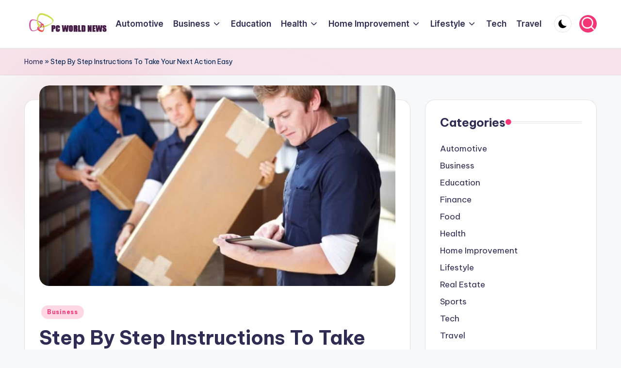

--- FILE ---
content_type: text/html; charset=UTF-8
request_url: https://pc-world-news.com/step-by-step-instructions-to-take-your-next-action-easy/
body_size: 20778
content:

<!DOCTYPE html>
<html lang="en-US" itemscope itemtype="http://schema.org/WebPage" >
<head>
	<meta charset="UTF-8">
	<link rel="profile" href="http://gmpg.org/xfn/11">
	<meta name='robots' content='index, follow, max-image-preview:large, max-snippet:-1, max-video-preview:-1' />
	<style>img:is([sizes="auto" i], [sizes^="auto," i]) { contain-intrinsic-size: 3000px 1500px }</style>
	<meta name="viewport" content="width=device-width, initial-scale=1">
	<!-- This site is optimized with the Yoast SEO plugin v24.3 - https://yoast.com/wordpress/plugins/seo/ -->
	<title>Step By Step Instructions To Take Your Next Action Easy - PC World News</title>
	<link rel="canonical" href="https://pc-world-news.com/step-by-step-instructions-to-take-your-next-action-easy/" />
	<meta property="og:locale" content="en_US" />
	<meta property="og:type" content="article" />
	<meta property="og:title" content="Step By Step Instructions To Take Your Next Action Easy - PC World News" />
	<meta property="og:description" content="Moving inside the city or outside the city includes a ton of time and exertion. The family needs to do a great deal of conceptualizing and work to move. The&hellip;" />
	<meta property="og:url" content="https://pc-world-news.com/step-by-step-instructions-to-take-your-next-action-easy/" />
	<meta property="og:site_name" content="PC World News" />
	<meta property="article:published_time" content="2022-09-27T05:36:16+00:00" />
	<meta property="article:modified_time" content="2022-09-27T05:36:19+00:00" />
	<meta property="og:image" content="https://pc-world-news.com/wp-content/uploads/2022/09/Five-useful-tips-to-consider-when-hiring-professional-removalists.jpg" />
	<meta property="og:image:width" content="800" />
	<meta property="og:image:height" content="450" />
	<meta property="og:image:type" content="image/jpeg" />
	<meta name="author" content="admin" />
	<meta name="twitter:card" content="summary_large_image" />
	<meta name="twitter:label1" content="Written by" />
	<meta name="twitter:data1" content="admin" />
	<script type="application/ld+json" class="yoast-schema-graph">{"@context":"https://schema.org","@graph":[{"@type":"Article","@id":"https://pc-world-news.com/step-by-step-instructions-to-take-your-next-action-easy/#article","isPartOf":{"@id":"https://pc-world-news.com/step-by-step-instructions-to-take-your-next-action-easy/"},"author":{"name":"admin","@id":"https://pc-world-news.com/#/schema/person/68322a737412181cd27f8d7a70df0ff5"},"headline":"Step By Step Instructions To Take Your Next Action Easy","datePublished":"2022-09-27T05:36:16+00:00","dateModified":"2022-09-27T05:36:19+00:00","mainEntityOfPage":{"@id":"https://pc-world-news.com/step-by-step-instructions-to-take-your-next-action-easy/"},"wordCount":1097,"commentCount":0,"publisher":{"@id":"https://pc-world-news.com/#/schema/person/68322a737412181cd27f8d7a70df0ff5"},"image":{"@id":"https://pc-world-news.com/step-by-step-instructions-to-take-your-next-action-easy/#primaryimage"},"thumbnailUrl":"https://pc-world-news.com/wp-content/uploads/2022/09/Five-useful-tips-to-consider-when-hiring-professional-removalists.jpg","keywords":["Movers","Removalists"],"articleSection":["Business"],"inLanguage":"en-US","potentialAction":[{"@type":"CommentAction","name":"Comment","target":["https://pc-world-news.com/step-by-step-instructions-to-take-your-next-action-easy/#respond"]}]},{"@type":"WebPage","@id":"https://pc-world-news.com/step-by-step-instructions-to-take-your-next-action-easy/","url":"https://pc-world-news.com/step-by-step-instructions-to-take-your-next-action-easy/","name":"Step By Step Instructions To Take Your Next Action Easy - PC World News","isPartOf":{"@id":"https://pc-world-news.com/#website"},"primaryImageOfPage":{"@id":"https://pc-world-news.com/step-by-step-instructions-to-take-your-next-action-easy/#primaryimage"},"image":{"@id":"https://pc-world-news.com/step-by-step-instructions-to-take-your-next-action-easy/#primaryimage"},"thumbnailUrl":"https://pc-world-news.com/wp-content/uploads/2022/09/Five-useful-tips-to-consider-when-hiring-professional-removalists.jpg","datePublished":"2022-09-27T05:36:16+00:00","dateModified":"2022-09-27T05:36:19+00:00","breadcrumb":{"@id":"https://pc-world-news.com/step-by-step-instructions-to-take-your-next-action-easy/#breadcrumb"},"inLanguage":"en-US","potentialAction":[{"@type":"ReadAction","target":["https://pc-world-news.com/step-by-step-instructions-to-take-your-next-action-easy/"]}]},{"@type":"ImageObject","inLanguage":"en-US","@id":"https://pc-world-news.com/step-by-step-instructions-to-take-your-next-action-easy/#primaryimage","url":"https://pc-world-news.com/wp-content/uploads/2022/09/Five-useful-tips-to-consider-when-hiring-professional-removalists.jpg","contentUrl":"https://pc-world-news.com/wp-content/uploads/2022/09/Five-useful-tips-to-consider-when-hiring-professional-removalists.jpg","width":800,"height":450},{"@type":"BreadcrumbList","@id":"https://pc-world-news.com/step-by-step-instructions-to-take-your-next-action-easy/#breadcrumb","itemListElement":[{"@type":"ListItem","position":1,"name":"Home","item":"https://pc-world-news.com/"},{"@type":"ListItem","position":2,"name":"Step By Step Instructions To Take Your Next Action Easy"}]},{"@type":"WebSite","@id":"https://pc-world-news.com/#website","url":"https://pc-world-news.com/","name":"PC World News","description":"","publisher":{"@id":"https://pc-world-news.com/#/schema/person/68322a737412181cd27f8d7a70df0ff5"},"potentialAction":[{"@type":"SearchAction","target":{"@type":"EntryPoint","urlTemplate":"https://pc-world-news.com/?s={search_term_string}"},"query-input":{"@type":"PropertyValueSpecification","valueRequired":true,"valueName":"search_term_string"}}],"inLanguage":"en-US"},{"@type":["Person","Organization"],"@id":"https://pc-world-news.com/#/schema/person/68322a737412181cd27f8d7a70df0ff5","name":"admin","image":{"@type":"ImageObject","inLanguage":"en-US","@id":"https://pc-world-news.com/#/schema/person/image/","url":"https://pc-world-news.com/wp-content/uploads/2022/10/logo.png","contentUrl":"https://pc-world-news.com/wp-content/uploads/2022/10/logo.png","width":237,"height":65,"caption":"admin"},"logo":{"@id":"https://pc-world-news.com/#/schema/person/image/"},"sameAs":["https://pc-world-news.com"],"url":"https://pc-world-news.com/author/admin/"}]}</script>
	<!-- / Yoast SEO plugin. -->


<link rel='dns-prefetch' href='//fonts.googleapis.com' />
<link rel="alternate" type="application/rss+xml" title="PC World News &raquo; Feed" href="https://pc-world-news.com/feed/" />
<link rel="alternate" type="application/rss+xml" title="PC World News &raquo; Comments Feed" href="https://pc-world-news.com/comments/feed/" />
<link rel="alternate" type="application/rss+xml" title="PC World News &raquo; Step By Step Instructions To Take Your Next Action Easy Comments Feed" href="https://pc-world-news.com/step-by-step-instructions-to-take-your-next-action-easy/feed/" />
<script>
window._wpemojiSettings = {"baseUrl":"https:\/\/s.w.org\/images\/core\/emoji\/15.0.3\/72x72\/","ext":".png","svgUrl":"https:\/\/s.w.org\/images\/core\/emoji\/15.0.3\/svg\/","svgExt":".svg","source":{"concatemoji":"https:\/\/pc-world-news.com\/wp-includes\/js\/wp-emoji-release.min.js?ver=6.7.4"}};
/*! This file is auto-generated */
!function(i,n){var o,s,e;function c(e){try{var t={supportTests:e,timestamp:(new Date).valueOf()};sessionStorage.setItem(o,JSON.stringify(t))}catch(e){}}function p(e,t,n){e.clearRect(0,0,e.canvas.width,e.canvas.height),e.fillText(t,0,0);var t=new Uint32Array(e.getImageData(0,0,e.canvas.width,e.canvas.height).data),r=(e.clearRect(0,0,e.canvas.width,e.canvas.height),e.fillText(n,0,0),new Uint32Array(e.getImageData(0,0,e.canvas.width,e.canvas.height).data));return t.every(function(e,t){return e===r[t]})}function u(e,t,n){switch(t){case"flag":return n(e,"\ud83c\udff3\ufe0f\u200d\u26a7\ufe0f","\ud83c\udff3\ufe0f\u200b\u26a7\ufe0f")?!1:!n(e,"\ud83c\uddfa\ud83c\uddf3","\ud83c\uddfa\u200b\ud83c\uddf3")&&!n(e,"\ud83c\udff4\udb40\udc67\udb40\udc62\udb40\udc65\udb40\udc6e\udb40\udc67\udb40\udc7f","\ud83c\udff4\u200b\udb40\udc67\u200b\udb40\udc62\u200b\udb40\udc65\u200b\udb40\udc6e\u200b\udb40\udc67\u200b\udb40\udc7f");case"emoji":return!n(e,"\ud83d\udc26\u200d\u2b1b","\ud83d\udc26\u200b\u2b1b")}return!1}function f(e,t,n){var r="undefined"!=typeof WorkerGlobalScope&&self instanceof WorkerGlobalScope?new OffscreenCanvas(300,150):i.createElement("canvas"),a=r.getContext("2d",{willReadFrequently:!0}),o=(a.textBaseline="top",a.font="600 32px Arial",{});return e.forEach(function(e){o[e]=t(a,e,n)}),o}function t(e){var t=i.createElement("script");t.src=e,t.defer=!0,i.head.appendChild(t)}"undefined"!=typeof Promise&&(o="wpEmojiSettingsSupports",s=["flag","emoji"],n.supports={everything:!0,everythingExceptFlag:!0},e=new Promise(function(e){i.addEventListener("DOMContentLoaded",e,{once:!0})}),new Promise(function(t){var n=function(){try{var e=JSON.parse(sessionStorage.getItem(o));if("object"==typeof e&&"number"==typeof e.timestamp&&(new Date).valueOf()<e.timestamp+604800&&"object"==typeof e.supportTests)return e.supportTests}catch(e){}return null}();if(!n){if("undefined"!=typeof Worker&&"undefined"!=typeof OffscreenCanvas&&"undefined"!=typeof URL&&URL.createObjectURL&&"undefined"!=typeof Blob)try{var e="postMessage("+f.toString()+"("+[JSON.stringify(s),u.toString(),p.toString()].join(",")+"));",r=new Blob([e],{type:"text/javascript"}),a=new Worker(URL.createObjectURL(r),{name:"wpTestEmojiSupports"});return void(a.onmessage=function(e){c(n=e.data),a.terminate(),t(n)})}catch(e){}c(n=f(s,u,p))}t(n)}).then(function(e){for(var t in e)n.supports[t]=e[t],n.supports.everything=n.supports.everything&&n.supports[t],"flag"!==t&&(n.supports.everythingExceptFlag=n.supports.everythingExceptFlag&&n.supports[t]);n.supports.everythingExceptFlag=n.supports.everythingExceptFlag&&!n.supports.flag,n.DOMReady=!1,n.readyCallback=function(){n.DOMReady=!0}}).then(function(){return e}).then(function(){var e;n.supports.everything||(n.readyCallback(),(e=n.source||{}).concatemoji?t(e.concatemoji):e.wpemoji&&e.twemoji&&(t(e.twemoji),t(e.wpemoji)))}))}((window,document),window._wpemojiSettings);
</script>

<style id='wp-emoji-styles-inline-css'>

	img.wp-smiley, img.emoji {
		display: inline !important;
		border: none !important;
		box-shadow: none !important;
		height: 1em !important;
		width: 1em !important;
		margin: 0 0.07em !important;
		vertical-align: -0.1em !important;
		background: none !important;
		padding: 0 !important;
	}
</style>
<link rel='stylesheet' id='wp-block-library-css' href='https://pc-world-news.com/wp-includes/css/dist/block-library/style.min.css?ver=6.7.4' media='all' />
<style id='wp-block-library-theme-inline-css'>
.wp-block-audio :where(figcaption){color:#555;font-size:13px;text-align:center}.is-dark-theme .wp-block-audio :where(figcaption){color:#ffffffa6}.wp-block-audio{margin:0 0 1em}.wp-block-code{border:1px solid #ccc;border-radius:4px;font-family:Menlo,Consolas,monaco,monospace;padding:.8em 1em}.wp-block-embed :where(figcaption){color:#555;font-size:13px;text-align:center}.is-dark-theme .wp-block-embed :where(figcaption){color:#ffffffa6}.wp-block-embed{margin:0 0 1em}.blocks-gallery-caption{color:#555;font-size:13px;text-align:center}.is-dark-theme .blocks-gallery-caption{color:#ffffffa6}:root :where(.wp-block-image figcaption){color:#555;font-size:13px;text-align:center}.is-dark-theme :root :where(.wp-block-image figcaption){color:#ffffffa6}.wp-block-image{margin:0 0 1em}.wp-block-pullquote{border-bottom:4px solid;border-top:4px solid;color:currentColor;margin-bottom:1.75em}.wp-block-pullquote cite,.wp-block-pullquote footer,.wp-block-pullquote__citation{color:currentColor;font-size:.8125em;font-style:normal;text-transform:uppercase}.wp-block-quote{border-left:.25em solid;margin:0 0 1.75em;padding-left:1em}.wp-block-quote cite,.wp-block-quote footer{color:currentColor;font-size:.8125em;font-style:normal;position:relative}.wp-block-quote:where(.has-text-align-right){border-left:none;border-right:.25em solid;padding-left:0;padding-right:1em}.wp-block-quote:where(.has-text-align-center){border:none;padding-left:0}.wp-block-quote.is-large,.wp-block-quote.is-style-large,.wp-block-quote:where(.is-style-plain){border:none}.wp-block-search .wp-block-search__label{font-weight:700}.wp-block-search__button{border:1px solid #ccc;padding:.375em .625em}:where(.wp-block-group.has-background){padding:1.25em 2.375em}.wp-block-separator.has-css-opacity{opacity:.4}.wp-block-separator{border:none;border-bottom:2px solid;margin-left:auto;margin-right:auto}.wp-block-separator.has-alpha-channel-opacity{opacity:1}.wp-block-separator:not(.is-style-wide):not(.is-style-dots){width:100px}.wp-block-separator.has-background:not(.is-style-dots){border-bottom:none;height:1px}.wp-block-separator.has-background:not(.is-style-wide):not(.is-style-dots){height:2px}.wp-block-table{margin:0 0 1em}.wp-block-table td,.wp-block-table th{word-break:normal}.wp-block-table :where(figcaption){color:#555;font-size:13px;text-align:center}.is-dark-theme .wp-block-table :where(figcaption){color:#ffffffa6}.wp-block-video :where(figcaption){color:#555;font-size:13px;text-align:center}.is-dark-theme .wp-block-video :where(figcaption){color:#ffffffa6}.wp-block-video{margin:0 0 1em}:root :where(.wp-block-template-part.has-background){margin-bottom:0;margin-top:0;padding:1.25em 2.375em}
</style>
<style id='classic-theme-styles-inline-css'>
/*! This file is auto-generated */
.wp-block-button__link{color:#fff;background-color:#32373c;border-radius:9999px;box-shadow:none;text-decoration:none;padding:calc(.667em + 2px) calc(1.333em + 2px);font-size:1.125em}.wp-block-file__button{background:#32373c;color:#fff;text-decoration:none}
</style>
<style id='global-styles-inline-css'>
:root{--wp--preset--aspect-ratio--square: 1;--wp--preset--aspect-ratio--4-3: 4/3;--wp--preset--aspect-ratio--3-4: 3/4;--wp--preset--aspect-ratio--3-2: 3/2;--wp--preset--aspect-ratio--2-3: 2/3;--wp--preset--aspect-ratio--16-9: 16/9;--wp--preset--aspect-ratio--9-16: 9/16;--wp--preset--color--black: #000000;--wp--preset--color--cyan-bluish-gray: #abb8c3;--wp--preset--color--white: #ffffff;--wp--preset--color--pale-pink: #f78da7;--wp--preset--color--vivid-red: #cf2e2e;--wp--preset--color--luminous-vivid-orange: #ff6900;--wp--preset--color--luminous-vivid-amber: #fcb900;--wp--preset--color--light-green-cyan: #7bdcb5;--wp--preset--color--vivid-green-cyan: #00d084;--wp--preset--color--pale-cyan-blue: #8ed1fc;--wp--preset--color--vivid-cyan-blue: #0693e3;--wp--preset--color--vivid-purple: #9b51e0;--wp--preset--gradient--vivid-cyan-blue-to-vivid-purple: linear-gradient(135deg,rgba(6,147,227,1) 0%,rgb(155,81,224) 100%);--wp--preset--gradient--light-green-cyan-to-vivid-green-cyan: linear-gradient(135deg,rgb(122,220,180) 0%,rgb(0,208,130) 100%);--wp--preset--gradient--luminous-vivid-amber-to-luminous-vivid-orange: linear-gradient(135deg,rgba(252,185,0,1) 0%,rgba(255,105,0,1) 100%);--wp--preset--gradient--luminous-vivid-orange-to-vivid-red: linear-gradient(135deg,rgba(255,105,0,1) 0%,rgb(207,46,46) 100%);--wp--preset--gradient--very-light-gray-to-cyan-bluish-gray: linear-gradient(135deg,rgb(238,238,238) 0%,rgb(169,184,195) 100%);--wp--preset--gradient--cool-to-warm-spectrum: linear-gradient(135deg,rgb(74,234,220) 0%,rgb(151,120,209) 20%,rgb(207,42,186) 40%,rgb(238,44,130) 60%,rgb(251,105,98) 80%,rgb(254,248,76) 100%);--wp--preset--gradient--blush-light-purple: linear-gradient(135deg,rgb(255,206,236) 0%,rgb(152,150,240) 100%);--wp--preset--gradient--blush-bordeaux: linear-gradient(135deg,rgb(254,205,165) 0%,rgb(254,45,45) 50%,rgb(107,0,62) 100%);--wp--preset--gradient--luminous-dusk: linear-gradient(135deg,rgb(255,203,112) 0%,rgb(199,81,192) 50%,rgb(65,88,208) 100%);--wp--preset--gradient--pale-ocean: linear-gradient(135deg,rgb(255,245,203) 0%,rgb(182,227,212) 50%,rgb(51,167,181) 100%);--wp--preset--gradient--electric-grass: linear-gradient(135deg,rgb(202,248,128) 0%,rgb(113,206,126) 100%);--wp--preset--gradient--midnight: linear-gradient(135deg,rgb(2,3,129) 0%,rgb(40,116,252) 100%);--wp--preset--font-size--small: 13px;--wp--preset--font-size--medium: 20px;--wp--preset--font-size--large: 36px;--wp--preset--font-size--x-large: 42px;--wp--preset--spacing--20: 0.44rem;--wp--preset--spacing--30: 0.67rem;--wp--preset--spacing--40: 1rem;--wp--preset--spacing--50: 1.5rem;--wp--preset--spacing--60: 2.25rem;--wp--preset--spacing--70: 3.38rem;--wp--preset--spacing--80: 5.06rem;--wp--preset--shadow--natural: 6px 6px 9px rgba(0, 0, 0, 0.2);--wp--preset--shadow--deep: 12px 12px 50px rgba(0, 0, 0, 0.4);--wp--preset--shadow--sharp: 6px 6px 0px rgba(0, 0, 0, 0.2);--wp--preset--shadow--outlined: 6px 6px 0px -3px rgba(255, 255, 255, 1), 6px 6px rgba(0, 0, 0, 1);--wp--preset--shadow--crisp: 6px 6px 0px rgba(0, 0, 0, 1);}:where(.is-layout-flex){gap: 0.5em;}:where(.is-layout-grid){gap: 0.5em;}body .is-layout-flex{display: flex;}.is-layout-flex{flex-wrap: wrap;align-items: center;}.is-layout-flex > :is(*, div){margin: 0;}body .is-layout-grid{display: grid;}.is-layout-grid > :is(*, div){margin: 0;}:where(.wp-block-columns.is-layout-flex){gap: 2em;}:where(.wp-block-columns.is-layout-grid){gap: 2em;}:where(.wp-block-post-template.is-layout-flex){gap: 1.25em;}:where(.wp-block-post-template.is-layout-grid){gap: 1.25em;}.has-black-color{color: var(--wp--preset--color--black) !important;}.has-cyan-bluish-gray-color{color: var(--wp--preset--color--cyan-bluish-gray) !important;}.has-white-color{color: var(--wp--preset--color--white) !important;}.has-pale-pink-color{color: var(--wp--preset--color--pale-pink) !important;}.has-vivid-red-color{color: var(--wp--preset--color--vivid-red) !important;}.has-luminous-vivid-orange-color{color: var(--wp--preset--color--luminous-vivid-orange) !important;}.has-luminous-vivid-amber-color{color: var(--wp--preset--color--luminous-vivid-amber) !important;}.has-light-green-cyan-color{color: var(--wp--preset--color--light-green-cyan) !important;}.has-vivid-green-cyan-color{color: var(--wp--preset--color--vivid-green-cyan) !important;}.has-pale-cyan-blue-color{color: var(--wp--preset--color--pale-cyan-blue) !important;}.has-vivid-cyan-blue-color{color: var(--wp--preset--color--vivid-cyan-blue) !important;}.has-vivid-purple-color{color: var(--wp--preset--color--vivid-purple) !important;}.has-black-background-color{background-color: var(--wp--preset--color--black) !important;}.has-cyan-bluish-gray-background-color{background-color: var(--wp--preset--color--cyan-bluish-gray) !important;}.has-white-background-color{background-color: var(--wp--preset--color--white) !important;}.has-pale-pink-background-color{background-color: var(--wp--preset--color--pale-pink) !important;}.has-vivid-red-background-color{background-color: var(--wp--preset--color--vivid-red) !important;}.has-luminous-vivid-orange-background-color{background-color: var(--wp--preset--color--luminous-vivid-orange) !important;}.has-luminous-vivid-amber-background-color{background-color: var(--wp--preset--color--luminous-vivid-amber) !important;}.has-light-green-cyan-background-color{background-color: var(--wp--preset--color--light-green-cyan) !important;}.has-vivid-green-cyan-background-color{background-color: var(--wp--preset--color--vivid-green-cyan) !important;}.has-pale-cyan-blue-background-color{background-color: var(--wp--preset--color--pale-cyan-blue) !important;}.has-vivid-cyan-blue-background-color{background-color: var(--wp--preset--color--vivid-cyan-blue) !important;}.has-vivid-purple-background-color{background-color: var(--wp--preset--color--vivid-purple) !important;}.has-black-border-color{border-color: var(--wp--preset--color--black) !important;}.has-cyan-bluish-gray-border-color{border-color: var(--wp--preset--color--cyan-bluish-gray) !important;}.has-white-border-color{border-color: var(--wp--preset--color--white) !important;}.has-pale-pink-border-color{border-color: var(--wp--preset--color--pale-pink) !important;}.has-vivid-red-border-color{border-color: var(--wp--preset--color--vivid-red) !important;}.has-luminous-vivid-orange-border-color{border-color: var(--wp--preset--color--luminous-vivid-orange) !important;}.has-luminous-vivid-amber-border-color{border-color: var(--wp--preset--color--luminous-vivid-amber) !important;}.has-light-green-cyan-border-color{border-color: var(--wp--preset--color--light-green-cyan) !important;}.has-vivid-green-cyan-border-color{border-color: var(--wp--preset--color--vivid-green-cyan) !important;}.has-pale-cyan-blue-border-color{border-color: var(--wp--preset--color--pale-cyan-blue) !important;}.has-vivid-cyan-blue-border-color{border-color: var(--wp--preset--color--vivid-cyan-blue) !important;}.has-vivid-purple-border-color{border-color: var(--wp--preset--color--vivid-purple) !important;}.has-vivid-cyan-blue-to-vivid-purple-gradient-background{background: var(--wp--preset--gradient--vivid-cyan-blue-to-vivid-purple) !important;}.has-light-green-cyan-to-vivid-green-cyan-gradient-background{background: var(--wp--preset--gradient--light-green-cyan-to-vivid-green-cyan) !important;}.has-luminous-vivid-amber-to-luminous-vivid-orange-gradient-background{background: var(--wp--preset--gradient--luminous-vivid-amber-to-luminous-vivid-orange) !important;}.has-luminous-vivid-orange-to-vivid-red-gradient-background{background: var(--wp--preset--gradient--luminous-vivid-orange-to-vivid-red) !important;}.has-very-light-gray-to-cyan-bluish-gray-gradient-background{background: var(--wp--preset--gradient--very-light-gray-to-cyan-bluish-gray) !important;}.has-cool-to-warm-spectrum-gradient-background{background: var(--wp--preset--gradient--cool-to-warm-spectrum) !important;}.has-blush-light-purple-gradient-background{background: var(--wp--preset--gradient--blush-light-purple) !important;}.has-blush-bordeaux-gradient-background{background: var(--wp--preset--gradient--blush-bordeaux) !important;}.has-luminous-dusk-gradient-background{background: var(--wp--preset--gradient--luminous-dusk) !important;}.has-pale-ocean-gradient-background{background: var(--wp--preset--gradient--pale-ocean) !important;}.has-electric-grass-gradient-background{background: var(--wp--preset--gradient--electric-grass) !important;}.has-midnight-gradient-background{background: var(--wp--preset--gradient--midnight) !important;}.has-small-font-size{font-size: var(--wp--preset--font-size--small) !important;}.has-medium-font-size{font-size: var(--wp--preset--font-size--medium) !important;}.has-large-font-size{font-size: var(--wp--preset--font-size--large) !important;}.has-x-large-font-size{font-size: var(--wp--preset--font-size--x-large) !important;}
:where(.wp-block-post-template.is-layout-flex){gap: 1.25em;}:where(.wp-block-post-template.is-layout-grid){gap: 1.25em;}
:where(.wp-block-columns.is-layout-flex){gap: 2em;}:where(.wp-block-columns.is-layout-grid){gap: 2em;}
:root :where(.wp-block-pullquote){font-size: 1.5em;line-height: 1.6;}
</style>
<link rel='stylesheet' id='swiper-css' href='https://pc-world-news.com/wp-content/themes/bloghash/assets/css/swiper-bundle.min.css?ver=6.7.4' media='all' />
<link rel='stylesheet' id='FontAwesome-css' href='https://pc-world-news.com/wp-content/themes/bloghash/assets/css/all.min.css?ver=5.15.4' media='all' />
<link rel='stylesheet' id='bloghash-styles-css' href='https://pc-world-news.com/wp-content/themes/bloghash/assets/css/style.min.css?ver=1.0.19' media='all' />
<!--[if IE]>
<link rel='stylesheet' id='bloghash-ie-css' href='https://pc-world-news.com/wp-content/themes/bloghash/assets/css/compatibility/ie.min.css?ver=1.0.19' media='all' />
<![endif]-->
<link rel='stylesheet' id='bloghash-google-fonts-css' href='//fonts.googleapis.com/css?family=Inter+Tight%3A600%7CBe+Vietnam+Pro%3A400%2C700%2C500%7CPlayfair+Display%3A400%2C400i&#038;display=swap&#038;subsets=latin&#038;ver=1.0.19' media='' />
<link rel='stylesheet' id='bloghash-dynamic-styles-css' href='https://pc-world-news.com/wp-content/uploads/bloghash/dynamic-styles.css?ver=1765967349' media='all' />
<!--[if IE]>
<script src="https://pc-world-news.com/wp-content/themes/bloghash/assets/js/vendors/flexibility.min.js?ver=1.0.19" id="bloghash-flexibility-js"></script>
<script id="bloghash-flexibility-js-after">
flexibility(document.documentElement);
</script>
<![endif]-->
<script src="https://pc-world-news.com/wp-includes/js/jquery/jquery.min.js?ver=3.7.1" id="jquery-core-js"></script>
<script src="https://pc-world-news.com/wp-includes/js/jquery/jquery-migrate.min.js?ver=3.4.1" id="jquery-migrate-js"></script>
<link rel="https://api.w.org/" href="https://pc-world-news.com/wp-json/" /><link rel="alternate" title="JSON" type="application/json" href="https://pc-world-news.com/wp-json/wp/v2/posts/4537" /><link rel="EditURI" type="application/rsd+xml" title="RSD" href="https://pc-world-news.com/xmlrpc.php?rsd" />
<meta name="generator" content="WordPress 6.7.4" />
<link rel='shortlink' href='https://pc-world-news.com/?p=4537' />
<link rel="alternate" title="oEmbed (JSON)" type="application/json+oembed" href="https://pc-world-news.com/wp-json/oembed/1.0/embed?url=https%3A%2F%2Fpc-world-news.com%2Fstep-by-step-instructions-to-take-your-next-action-easy%2F" />
<link rel="alternate" title="oEmbed (XML)" type="text/xml+oembed" href="https://pc-world-news.com/wp-json/oembed/1.0/embed?url=https%3A%2F%2Fpc-world-news.com%2Fstep-by-step-instructions-to-take-your-next-action-easy%2F&#038;format=xml" />
<link rel="pingback" href="https://pc-world-news.com/xmlrpc.php">
<meta name="theme-color" content="#F43676"><link rel="icon" href="https://pc-world-news.com/wp-content/uploads/2022/10/cropped-logo-2-32x32.png" sizes="32x32" />
<link rel="icon" href="https://pc-world-news.com/wp-content/uploads/2022/10/cropped-logo-2-192x192.png" sizes="192x192" />
<link rel="apple-touch-icon" href="https://pc-world-news.com/wp-content/uploads/2022/10/cropped-logo-2-180x180.png" />
<meta name="msapplication-TileImage" content="https://pc-world-news.com/wp-content/uploads/2022/10/cropped-logo-2-270x270.png" />
</head>

<body class="post-template-default single single-post postid-4537 single-format-standard wp-custom-logo wp-embed-responsive bloghash-topbar__separators-regular bloghash-layout__fw-contained bloghash-layout__boxed-separated bloghash-layout-shadow bloghash-header-layout-1 bloghash-menu-animation-underline bloghash-header__separators-none bloghash-single-title-in-content bloghash-page-title-align-left comments-open bloghash-has-sidebar bloghash-sticky-sidebar bloghash-sidebar-style-2 bloghash-sidebar-position__right-sidebar entry-media-hover-style-1 bloghash-copyright-layout-1 is-section-heading-init-s1 is-footer-heading-init-s0 bloghash-input-supported bloghash-blog-image-wrap validate-comment-form bloghash-menu-accessibility">


<div id="page" class="hfeed site">
	<a class="skip-link screen-reader-text" href="#main">Skip to content</a>

	
	
	<header id="masthead" class="site-header" role="banner" itemtype="https://schema.org/WPHeader" itemscope="itemscope">
		<div id="bloghash-header" >
		<div id="bloghash-header-inner">
		
<div class="bloghash-container bloghash-header-container">

	
<div class="bloghash-logo bloghash-header-element" itemtype="https://schema.org/Organization" itemscope="itemscope">
	<div class="logo-inner"><a href="https://pc-world-news.com/" rel="home" class="" itemprop="url">
					<img src="https://pc-world-news.com/wp-content/uploads/2022/10/logo.png" alt="PC World News" width="237" height="65" class="" itemprop="logo"/>
				</a><span class="site-title screen-reader-text" itemprop="name">
					<a href="https://pc-world-news.com/" rel="home" itemprop="url">
						PC World News
					</a>
				</span></div></div><!-- END .bloghash-logo -->

	<span class="bloghash-header-element bloghash-mobile-nav">
				<button class="bloghash-hamburger hamburger--spin bloghash-hamburger-bloghash-primary-nav" aria-label="Menu" aria-controls="bloghash-primary-nav" type="button">

			
			<span class="hamburger-box">
				<span class="hamburger-inner"></span>
			</span>

		</button>
			</span>

	
<nav class="site-navigation main-navigation bloghash-primary-nav bloghash-nav bloghash-header-element" role="navigation" itemtype="https://schema.org/SiteNavigationElement" itemscope="itemscope" aria-label="Site Navigation">

<ul id="bloghash-primary-nav" class="menu"><li id="menu-item-5526" class="menu-item menu-item-type-taxonomy menu-item-object-category menu-item-5526"><a href="https://pc-world-news.com/category/automotive/"><span>Automotive</span></a></li>
<li id="menu-item-4193" class="menu-item menu-item-type-taxonomy menu-item-object-category current-post-ancestor current-menu-parent current-post-parent menu-item-has-children menu-item-4193"><a href="https://pc-world-news.com/category/business/"><span>Business</span><svg class="bloghash-icon" xmlns="http://www.w3.org/2000/svg" width="32" height="32" viewBox="0 0 32 32"><path d="M24.958 10.483a1.29 1.29 0 00-1.868 0l-7.074 7.074-7.074-7.074c-.534-.534-1.335-.534-1.868 0s-.534 1.335 0 1.868l8.008 8.008c.267.267.667.4.934.4s.667-.133.934-.4l8.008-8.008a1.29 1.29 0 000-1.868z" /></svg></a><button type="button" class="bloghash-mobile-toggen"><svg class="bloghash-icon" xmlns="http://www.w3.org/2000/svg" width="32" height="32" viewBox="0 0 32 32"><path d="M24.958 10.483a1.29 1.29 0 00-1.868 0l-7.074 7.074-7.074-7.074c-.534-.534-1.335-.534-1.868 0s-.534 1.335 0 1.868l8.008 8.008c.267.267.667.4.934.4s.667-.133.934-.4l8.008-8.008a1.29 1.29 0 000-1.868z" /></svg></button>
<ul class="sub-menu">
	<li id="menu-item-5527" class="menu-item menu-item-type-taxonomy menu-item-object-category menu-item-5527"><a href="https://pc-world-news.com/category/business/finance/"><span>Finance</span></a></li>
	<li id="menu-item-5528" class="menu-item menu-item-type-taxonomy menu-item-object-category menu-item-5528"><a href="https://pc-world-news.com/category/business/real-estate/"><span>Real Estate</span></a></li>
</ul>
</li>
<li id="menu-item-4594" class="menu-item menu-item-type-taxonomy menu-item-object-category menu-item-4594"><a href="https://pc-world-news.com/category/education/"><span>Education</span></a></li>
<li id="menu-item-4595" class="menu-item menu-item-type-taxonomy menu-item-object-category menu-item-has-children menu-item-4595"><a href="https://pc-world-news.com/category/health/"><span>Health</span><svg class="bloghash-icon" xmlns="http://www.w3.org/2000/svg" width="32" height="32" viewBox="0 0 32 32"><path d="M24.958 10.483a1.29 1.29 0 00-1.868 0l-7.074 7.074-7.074-7.074c-.534-.534-1.335-.534-1.868 0s-.534 1.335 0 1.868l8.008 8.008c.267.267.667.4.934.4s.667-.133.934-.4l8.008-8.008a1.29 1.29 0 000-1.868z" /></svg></a><button type="button" class="bloghash-mobile-toggen"><svg class="bloghash-icon" xmlns="http://www.w3.org/2000/svg" width="32" height="32" viewBox="0 0 32 32"><path d="M24.958 10.483a1.29 1.29 0 00-1.868 0l-7.074 7.074-7.074-7.074c-.534-.534-1.335-.534-1.868 0s-.534 1.335 0 1.868l8.008 8.008c.267.267.667.4.934.4s.667-.133.934-.4l8.008-8.008a1.29 1.29 0 000-1.868z" /></svg></button>
<ul class="sub-menu">
	<li id="menu-item-5529" class="menu-item menu-item-type-taxonomy menu-item-object-category menu-item-5529"><a href="https://pc-world-news.com/category/health/child-care/"><span>Child Care</span></a></li>
	<li id="menu-item-5530" class="menu-item menu-item-type-taxonomy menu-item-object-category menu-item-5530"><a href="https://pc-world-news.com/category/health/dental-care/"><span>Dental Care</span></a></li>
	<li id="menu-item-5531" class="menu-item menu-item-type-taxonomy menu-item-object-category menu-item-5531"><a href="https://pc-world-news.com/category/health/skin-care/"><span>Skin Care</span></a></li>
</ul>
</li>
<li id="menu-item-4191" class="menu-item menu-item-type-taxonomy menu-item-object-category menu-item-has-children menu-item-4191"><a href="https://pc-world-news.com/category/home-improvement/"><span>Home Improvement</span><svg class="bloghash-icon" xmlns="http://www.w3.org/2000/svg" width="32" height="32" viewBox="0 0 32 32"><path d="M24.958 10.483a1.29 1.29 0 00-1.868 0l-7.074 7.074-7.074-7.074c-.534-.534-1.335-.534-1.868 0s-.534 1.335 0 1.868l8.008 8.008c.267.267.667.4.934.4s.667-.133.934-.4l8.008-8.008a1.29 1.29 0 000-1.868z" /></svg></a><button type="button" class="bloghash-mobile-toggen"><svg class="bloghash-icon" xmlns="http://www.w3.org/2000/svg" width="32" height="32" viewBox="0 0 32 32"><path d="M24.958 10.483a1.29 1.29 0 00-1.868 0l-7.074 7.074-7.074-7.074c-.534-.534-1.335-.534-1.868 0s-.534 1.335 0 1.868l8.008 8.008c.267.267.667.4.934.4s.667-.133.934-.4l8.008-8.008a1.29 1.29 0 000-1.868z" /></svg></button>
<ul class="sub-menu">
	<li id="menu-item-5532" class="menu-item menu-item-type-taxonomy menu-item-object-category menu-item-5532"><a href="https://pc-world-news.com/category/home-improvement/decor/"><span>Decor</span></a></li>
	<li id="menu-item-5533" class="menu-item menu-item-type-taxonomy menu-item-object-category menu-item-5533"><a href="https://pc-world-news.com/category/home-improvement/roofing/"><span>Roofing</span></a></li>
</ul>
</li>
<li id="menu-item-4189" class="menu-item menu-item-type-taxonomy menu-item-object-category menu-item-has-children menu-item-4189"><a href="https://pc-world-news.com/category/lifestyle/"><span>Lifestyle</span><svg class="bloghash-icon" xmlns="http://www.w3.org/2000/svg" width="32" height="32" viewBox="0 0 32 32"><path d="M24.958 10.483a1.29 1.29 0 00-1.868 0l-7.074 7.074-7.074-7.074c-.534-.534-1.335-.534-1.868 0s-.534 1.335 0 1.868l8.008 8.008c.267.267.667.4.934.4s.667-.133.934-.4l8.008-8.008a1.29 1.29 0 000-1.868z" /></svg></a><button type="button" class="bloghash-mobile-toggen"><svg class="bloghash-icon" xmlns="http://www.w3.org/2000/svg" width="32" height="32" viewBox="0 0 32 32"><path d="M24.958 10.483a1.29 1.29 0 00-1.868 0l-7.074 7.074-7.074-7.074c-.534-.534-1.335-.534-1.868 0s-.534 1.335 0 1.868l8.008 8.008c.267.267.667.4.934.4s.667-.133.934-.4l8.008-8.008a1.29 1.29 0 000-1.868z" /></svg></button>
<ul class="sub-menu">
	<li id="menu-item-5534" class="menu-item menu-item-type-taxonomy menu-item-object-category menu-item-5534"><a href="https://pc-world-news.com/category/lifestyle/fashion/"><span>Fashion</span></a></li>
	<li id="menu-item-5535" class="menu-item menu-item-type-taxonomy menu-item-object-category menu-item-5535"><a href="https://pc-world-news.com/category/lifestyle/food/"><span>Food</span></a></li>
</ul>
</li>
<li id="menu-item-4596" class="menu-item menu-item-type-taxonomy menu-item-object-category menu-item-4596"><a href="https://pc-world-news.com/category/tech/"><span>Tech</span></a></li>
<li id="menu-item-4597" class="menu-item menu-item-type-taxonomy menu-item-object-category menu-item-4597"><a href="https://pc-world-news.com/category/travel/"><span>Travel</span></a></li>
</ul></nav><!-- END .bloghash-nav -->
<div class="bloghash-header-widgets bloghash-header-element bloghash-widget-location-right"><div class="bloghash-header-widget__darkmode bloghash-header-widget bloghash-hide-mobile-tablet"><div class="bloghash-widget-wrapper"><button type="button" class="bloghash-darkmode rounded-border"><span></span></button></div></div><!-- END .bloghash-header-widget --><div class="bloghash-header-widget__search bloghash-header-widget bloghash-hide-mobile-tablet"><div class="bloghash-widget-wrapper">
<div aria-haspopup="true">
	<a href="#" class="bloghash-search rounded-fill">
		<svg class="bloghash-icon" aria-label="Search" xmlns="http://www.w3.org/2000/svg" width="32" height="32" viewBox="0 0 32 32"><path d="M28.962 26.499l-4.938-4.938c1.602-2.002 2.669-4.671 2.669-7.474 0-6.673-5.339-12.012-12.012-12.012S2.669 7.414 2.669 14.087a11.962 11.962 0 0012.012 12.012c2.803 0 5.472-.934 7.474-2.669l4.938 4.938c.267.267.667.4.934.4s.667-.133.934-.4a1.29 1.29 0 000-1.868zM5.339 14.087c0-5.205 4.137-9.342 9.342-9.342s9.342 4.137 9.342 9.342c0 2.536-1.068 4.938-2.669 6.54-1.735 1.735-4.004 2.669-6.54 2.669-5.339.133-9.476-4.004-9.476-9.209z" /></svg>	</a><!-- END .bloghash-search -->

	<div class="bloghash-search-simple bloghash-search-container dropdown-item">
		
<form role="search" aria-label="Search for:" method="get" class="bloghash-search-form search-form" action="https://pc-world-news.com/">
	<div>
		<input type="search" class="bloghash-input-search search-field" aria-label="Enter search keywords" placeholder="Search" value="" name="s" />
				
		
			<button type="submit" class="bloghash-animate-arrow right-arrow" aria-hidden="true" role="button" tabindex="0">
				<svg xmlns="http://www.w3.org/2000/svg" viewBox="0 0 25 18"><path class="arrow-handle" d="M2.511 9.007l7.185-7.221c.407-.409.407-1.071 0-1.48s-1.068-.409-1.476 0L.306 8.259a1.049 1.049 0 000 1.481l7.914 7.952c.407.408 1.068.408 1.476 0s.407-1.07 0-1.479L2.511 9.007z"></path><path class="arrow-bar" fill-rule="evenodd" clip-rule="evenodd" d="M1 8h28.001a1.001 1.001 0 010 2H1a1 1 0 110-2z"></path></svg>
			</button>		<button type="button" class="bloghash-search-close" aria-hidden="true" role="button">
			<svg aria-hidden="true" xmlns="http://www.w3.org/2000/svg" width="16" height="16" viewBox="0 0 16 16"><path d="M6.852 7.649L.399 1.195 1.445.149l6.454 6.453L14.352.149l1.047 1.046-6.454 6.454 6.454 6.453-1.047 1.047-6.453-6.454-6.454 6.454-1.046-1.047z" fill="currentColor" fill-rule="evenodd"></path></svg>
		</button>
			</div>
</form>	</div><!-- END .bloghash-search-simple -->
</div>
</div></div><!-- END .bloghash-header-widget --></div><!-- END .bloghash-header-widgets -->
</div><!-- END .bloghash-container -->
	</div><!-- END #bloghash-header-inner -->
	</div><!-- END #bloghash-header -->
		
<div class="page-header bloghash-has-breadcrumbs">

	
	
	<div class="bloghash-container bloghash-breadcrumbs"><span><span><a href="https://pc-world-news.com/">Home</a></span> &raquo; <span class="breadcrumb_last" aria-current="page">Step By Step Instructions To Take Your Next Action Easy</span></span></div>
</div>
	</header><!-- #masthead .site-header -->

	
			<div id="main" class="site-main">

			

<div class="bloghash-container">

	
	<div id="primary" class="content-area">

		
		<main id="content" class="site-content " role="main" itemscope itemtype="http://schema.org/Blog">

			

<article id="post-4537" class="bloghash-article post-4537 post type-post status-publish format-standard has-post-thumbnail hentry category-business tag-movers tag-removalists" itemscope="" itemtype="https://schema.org/CreativeWork">

	<div class="post-thumb entry-media thumbnail"><img width="800" height="450" src="https://pc-world-news.com/wp-content/uploads/2022/09/Five-useful-tips-to-consider-when-hiring-professional-removalists.jpg" class="attachment-large size-large wp-post-image" alt="Step By Step Instructions To Take Your Next Action Easy" /></div>
<div class="post-category">

	<span class="cat-links"><span class="screen-reader-text">Posted in</span><span><a href="https://pc-world-news.com/category/business/" class="cat-2" rel="category">Business</a></span></span>
</div>

<header class="entry-header">

	
	<h1 class="entry-title" itemprop="headline">
		Step By Step Instructions To Take Your Next Action Easy	</h1>

</header>
<div class="entry-meta"><div class="entry-meta-elements">		<span class="post-author">
			<span class="posted-by vcard author"  itemprop="author" itemscope="itemscope" itemtype="http://schema.org/Person">
				<span class="screen-reader-text">Posted by</span>

									<span class="author-avatar">
						<img alt='' src='https://secure.gravatar.com/avatar/f46399452d27e8fd30706a910fc9057a?s=30&#038;d=mm&#038;r=g' srcset='https://secure.gravatar.com/avatar/f46399452d27e8fd30706a910fc9057a?s=60&#038;d=mm&#038;r=g 2x' class='avatar avatar-30 photo' height='30' width='30' decoding='async'/>					</span>
				
				<span>
					<a class="url fn n" title="View all posts by admin" href="https://pc-world-news.com/author/admin/" rel="author"  itemprop="url">
						<span class="author-name"  itemprop="name">admin</span>
					</a>
				</span>
			</span>
		</span>
		<span class="posted-on"><time class="entry-date published updated" datetime="2022-09-27T05:36:16+00:00"><svg class="bloghash-icon" aria-hidden="true" xmlns="http://www.w3.org/2000/svg" viewBox="0 0 448 512"><!--!Font Awesome Free 6.5.1 by @fontawesome - https://fontawesome.com License - https://fontawesome.com/license/free Copyright 2024 Fonticons, Inc.--><path d="M400 64h-48V12c0-6.6-5.4-12-12-12h-40c-6.6 0-12 5.4-12 12v52H160V12c0-6.6-5.4-12-12-12h-40c-6.6 0-12 5.4-12 12v52H48C21.5 64 0 85.5 0 112v352c0 26.5 21.5 48 48 48h352c26.5 0 48-21.5 48-48V112c0-26.5-21.5-48-48-48zm-6 400H54c-3.3 0-6-2.7-6-6V160h352v298c0 3.3-2.7 6-6 6z" /></svg>September 27, 2022</time></span><span class="comments-link"><a href="https://pc-world-news.com/step-by-step-instructions-to-take-your-next-action-easy/#respond" class="comments-link" ><svg class="bloghash-icon" aria-hidden="true" xmlns="http://www.w3.org/2000/svg" width="32" height="32" viewBox="0 0 32 32"><path d="M25.358 2.075H6.673c-2.269 0-4.004 1.735-4.004 4.004v21.354c0 .534.267 1.068.801 1.201.133.133.4.133.534.133.4 0 .667-.133.934-.4l4.938-4.938h15.482c2.269 0 4.004-1.735 4.004-4.004V6.079c0-2.269-1.735-4.004-4.004-4.004zm1.335 17.35c0 .801-.534 1.335-1.335 1.335H9.342c-.4 0-.667.133-.934.4l-3.07 3.07V6.079c0-.801.534-1.335 1.335-1.335h18.685c.801 0 1.335.534 1.335 1.335v13.346z" /></svg>No Comments</a></span></div></div>
<div class="entry-content bloghash-entry" itemprop="text">
	
<p>Moving inside the city or outside the city includes a ton of time and exertion. The family needs to do a great deal of conceptualizing and work to move. The cleaning up of products should be finished by every individual from the house before the move. There will be an agenda of the multitude of things one needs to go through prior to beginning pressing. Recruiting a <a href="https://cancompare.ca/hamilton-movers-moving-companies/"><strong>Movers Hamilton</strong></a> can cut down a great deal of exertion that the family needs to place into the moving system. Click here for more data about the administrations presented by them. All the garbage that is assembled during the cleaning up process should be discarded cautiously.</p>



<p>Plan and plan Arranging is one thing that ought to be done regardless of the main job and moving is one such critical choice that requires a ton of arranging. This incorporates spending plan arranging, regardless of whether to employ removalists, when to move, how to move, and what everything is expected for the move.</p>



<p>Clearing up every one of the duty Every one of the levy connected with the current home ought to be cleared like the power bill, water bill, and gas bill so no complaint happens during the move from any organization.</p>



<p>Getting freed All the garbage that has been assembled throughout the long term or any waste thing ought to be out of the house by the method for selling, giving, disposing of, or discarding it. This aides in making a diary of the things that are critical to be conveyed to the new home.</p>



<h2 class="wp-block-heading"><strong>Pack ahead of time&nbsp;</strong></h2>



<p>The pressing of things takes a ton of time and stuff in this way the things that you don&#8217;t go over on the regular routine ought to be stuffed well ahead of time to keep away from last-minute mayhem. The stuff that is extra or extra ought to be pressed and marked very ahead of schedule from the moving day.</p>



<h2 class="wp-block-heading"><strong>Early reserving&nbsp;</strong></h2>



<p>The booking made exactly on schedule can assist you with getting a handle on a fair plan regarding cash and administrations. It is likewise valuable as in the event that any of the movers isn&#8217;t answering you will constantly have sufficient opportunity to search for another.</p>



<h2 class="wp-block-heading"><strong>Utilities</strong></h2>



<p>Make every one of the utility administrations ready before you enter the new home as it will save you a great deal of time and exertion in the wake of arriving at there. The problem of visiting places for power, gas, and water is dealt with ahead of time. Consequently, intellectually you are allowed to deal with unloading stuff.</p>



<h2 class="wp-block-heading"><strong>Basics&nbsp;</strong></h2>



<p>The family will require every one of their fundamentals the second they arrive at the new home consequently it is critical to pack basics so that they can be conveyed alongside you whether on a flight or your vehicle. This procedure additionally helps you in trying not to unload the second you enter the home searching for fundamental things.</p>



<h2 class="wp-block-heading"><strong>Boxes</strong></h2>



<p>Prior to pressing the whole family things one ought to pick the right size of the container so it rules out the free development of the things inside. Every one of the vacant spaces inside the container ought to be loaded up with a paper of air pocket wrap to make it fit firmly into the case.</p>



<h2 class="wp-block-heading"><strong>Pack Savvy&nbsp;</strong></h2>



<p>The bundling ought to be finished such that you don&#8217;t need to overlap the garments once more and afterward orchestrate them in the cabinet. They ought to be liberated from all the pressure in the development of the truck. This procedure saves a ton of time while pressing as well as unloading. The little things ought to be collapsed inside the greater garments or in void pockets in the bag.</p>



<h2 class="wp-block-heading"><strong>Put resources into gear&nbsp;</strong></h2>



<p>All the bundling needs great quality hardware to pack them appropriately to keep away from any harm in the travel. Things like air pocket wrap, cardboard boxes, tapes, scissors, and markers are an unquestionable requirement before you begin pressing the things.</p>



<h2 class="wp-block-heading"><strong>Truck Type</strong></h2>



<p>The truck type picked ought to be the one with an incline so everything can be stacked effectively into the truck without issue. The wheel truck beneath the furniture can make it simple to move them into the truck.</p>



<h2 class="wp-block-heading"><strong>Weighty and light things&nbsp;</strong></h2>



<p>The heavier the thing goes at the foundation of the cardboard box and the lighter the thing makes a spot at the highest point of the case. This guarantees that lighter things are liberated from breakage because of weight. The greater pots and container ought to be set at the base while the spoons, bowls, and forks ought to be at the top.</p>



<h2 class="wp-block-heading"><strong>Various rooms</strong></h2>



<p>The things of various rooms ought not be blended in with the objects of various rooms. This makes a ton of disarray while setting up the house and you need to continue moving to and fro while setting up one region and putting things in another room at the same time.</p>



<h2 class="wp-block-heading"><strong>Costly things</strong></h2>



<p>Every one of the costly things like a ceiling fixture, piano, or enormous fired pots ought to be dealt with by the removalists utilizing exceptional container boxes. This guarantees the protected development of the multitude of costly things. The utilization of a pulley should be possible to securely stack and offload the articles.</p>



<h2 class="wp-block-heading"><strong>Kitchen porcelain&nbsp;</strong></h2>



<p>The earthenware containers of the family have a better place in the heart and memory of every relative thusly they ought to be stuffed utilizing bubble in the middle between and wrapped with bubble wrap alongside stick wrap to get them during stacking and dumping by the removalists firmly.</p>



<h2 class="wp-block-heading"><strong>Enlist an expert removalist</strong></h2>



<p>The recruiting of experts is vital in the event that you can&#8217;t manage all the minutest detail connected with bundling. How much cash you are prepared to spend in like manner enlists proficient individuals for the task to be liberated from every one of the drawn-out assignments of bundling, stacking, dumping and unloading. The experts can make your life a lot simpler with their skill and make the whole interaction smooth.</p>



<p>The <a href="https://cancompare.ca/movers-etobicoke-moving-companies/"><strong>Movers Etobicoke</strong></a> have demonstrated on numerous occasions their aptitude in taking care of the move effortlessly and flawlessness. Get a free statement to realize about the administrations engaged with the bundle presented by them. The family can triumph when it&#8217;s all said and done a few last fun minutes with companions and family members as opposed to zeroing in on moving the house.</p>
</div>




<div class="entry-footer">

	<span class="screen-reader-text">Tags: </span><div class="post-tags"><span class="cat-links"><a href="https://pc-world-news.com/tag/movers/" rel="tag">Movers</a><a href="https://pc-world-news.com/tag/removalists/" rel="tag">Removalists</a></span></div><span class="last-updated bloghash-iflex-center"><svg class="bloghash-icon" xmlns="http://www.w3.org/2000/svg" width="32" height="32" viewBox="0 0 32 32"><path d="M4.004 23.429h5.339c.4 0 .667-.133.934-.4L24.958 8.348a1.29 1.29 0 000-1.868l-5.339-5.339a1.29 1.29 0 00-1.868 0L3.07 15.822c-.267.267-.4.534-.4.934v5.339c0 .801.534 1.335 1.335 1.335zm1.335-6.139L18.685 3.944l3.47 3.47L8.809 20.76h-3.47v-3.47zm22.688 10.143H4.004c-.801 0-1.335.534-1.335 1.335s.534 1.335 1.335 1.335h24.023c.801 0 1.335-.534 1.335-1.335s-.534-1.335-1.335-1.335z" /></svg><time class="entry-date updated" datetime="2022-09-27T05:36:19+00:00">Last updated on September 27, 2022</time></span>
</div>


<section class="author-box" itemprop="author" itemscope="itemscope" itemtype="http://schema.org/Person">

	<div class="author-box-avatar">
		<img alt='' src='https://secure.gravatar.com/avatar/f46399452d27e8fd30706a910fc9057a?s=75&#038;d=mm&#038;r=g' srcset='https://secure.gravatar.com/avatar/f46399452d27e8fd30706a910fc9057a?s=150&#038;d=mm&#038;r=g 2x' class='avatar avatar-75 photo' height='75' width='75' decoding='async'/>	</div>

	<div class="author-box-meta">
		<div class="h4 author-box-title">
							<a href="https://pc-world-news.com/author/admin/" class="url fn n" rel="author" itemprop="url">
				admin	
				</a>
						</div>

		
		
		<div class="author-box-content" itemprop="description">
					</div>

		
<div class="more-posts-button">
	<a href="https://pc-world-news.com/author/admin/" class="bloghash-btn btn-text-1" role="button"><span>View All Posts</span></i></a>
</div>
	</div><!-- END .author-box-meta -->

</section>

<section class="post-nav" role="navigation">
	<h2 class="screen-reader-text">Post navigation</h2>

	<div class="nav-previous"><h6 class="nav-title">Previous Post</h6><a href="https://pc-world-news.com/the-rules-and-regulations-of-moving-in-the-mid-year/" rel="prev"><div class="nav-content"><img width="75" height="75" src="https://pc-world-news.com/wp-content/uploads/2022/09/blog-02-thumb-1-150x150.jpg" class="attachment-75x75 size-75x75 wp-post-image" alt="The Rules And Regulations Of Moving In The Mid Year" itemprop="image" decoding="async" loading="lazy" /> <span>The Rules And Regulations Of Moving In The Mid Year</span></div></a></div><div class="nav-next"><h6 class="nav-title">Next Post</h6><a href="https://pc-world-news.com/top-tips-to-keep-your-tyres-in-great-condition/" rel="next"><div class="nav-content"><span>Top Tips to Keep Your Tyres In Great Condition</span> <img width="75" height="75" src="https://pc-world-news.com/wp-content/uploads/2022/09/Top-Tips-to-Keep-Your-Tyres-In-Great-Condition-Service-My-Car-150x150.jpg" class="attachment-75x75 size-75x75 wp-post-image" alt="Top Tips to Keep Your Tyres In Great Condition - Service My Car" itemprop="image" decoding="async" loading="lazy" /></div></a></div>
</section>

</article><!-- #post-4537 -->

<section id="comments" class="comments-area">

	<div class="comments-title-wrapper center-text">
		<h3 class="comments-title">
			Comments		</h3><!-- END .comments-title -->

					<p class="no-comments">No comments yet. Why don&rsquo;t you start the discussion?</p>
			</div>

	<ol class="comment-list">
			</ol>

	
	
		<div id="respond" class="comment-respond">
		<h3 id="reply-title" class="comment-reply-title">Leave a Reply <small><a rel="nofollow" id="cancel-comment-reply-link" href="/step-by-step-instructions-to-take-your-next-action-easy/#respond" style="display:none;">Cancel reply</a></small></h3><form action="https://pc-world-news.com/wp-comments-post.php" method="post" id="commentform" class="comment-form"><p class="comment-notes"><span id="email-notes">Your email address will not be published.</span> <span class="required-field-message">Required fields are marked <span class="required">*</span></span></p><p class="comment-textarea"><textarea name="comment" id="comment" cols="44" rows="8" class="textarea-comment" placeholder="Write a comment&hellip;" required="required"></textarea></p><p class="comment-form-author"><label for="author">Name <span class="required">*</span></label> <input id="author" name="author" type="text" value="" size="30" maxlength="245" autocomplete="name" required="required" /></p>
<p class="comment-form-email"><label for="email">Email <span class="required">*</span></label> <input id="email" name="email" type="text" value="" size="30" maxlength="100" aria-describedby="email-notes" autocomplete="email" required="required" /></p>
<p class="comment-form-url"><label for="url">Website</label> <input id="url" name="url" type="text" value="" size="30" maxlength="200" autocomplete="url" /></p>
<p class="comment-form-cookies-consent"><input id="wp-comment-cookies-consent" name="wp-comment-cookies-consent" type="checkbox" value="yes" /> <label for="wp-comment-cookies-consent">Save my name, email, and website in this browser for the next time I comment.</label></p>
<p class="form-submit"><span class="bloghash-submit-form-button"><input name="submit" type="submit" id="comment-submit" class="bloghash-btn primary-button" value="Post Comment" /></span> <input type='hidden' name='comment_post_ID' value='4537' id='comment_post_ID' />
<input type='hidden' name='comment_parent' id='comment_parent' value='0' />
</p><p style="display: none;"><input type="hidden" id="akismet_comment_nonce" name="akismet_comment_nonce" value="9c2cf1927f" /></p><p style="display: none !important;" class="akismet-fields-container" data-prefix="ak_"><label>&#916;<textarea name="ak_hp_textarea" cols="45" rows="8" maxlength="100"></textarea></label><input type="hidden" id="ak_js_1" name="ak_js" value="159"/><script>document.getElementById( "ak_js_1" ).setAttribute( "value", ( new Date() ).getTime() );</script></p></form>	</div><!-- #respond -->
	
</section><!-- #comments -->

		</main><!-- #content .site-content -->

		
	</div><!-- #primary .content-area -->

	
<aside id="secondary" class="widget-area bloghash-sidebar-container" itemtype="http://schema.org/WPSideBar" itemscope="itemscope" role="complementary">

	<div class="bloghash-sidebar-inner">
		
		<div id="categories-2" class="bloghash-sidebar-widget bloghash-widget bloghash-entry widget widget_categories"><div class="h4 widget-title">Categories</div>
			<ul>
					<li class="cat-item cat-item-175"><a href="https://pc-world-news.com/category/automotive/">Automotive</a>
</li>
	<li class="cat-item cat-item-2"><a href="https://pc-world-news.com/category/business/">Business</a>
</li>
	<li class="cat-item cat-item-34"><a href="https://pc-world-news.com/category/education/">Education</a>
</li>
	<li class="cat-item cat-item-5"><a href="https://pc-world-news.com/category/business/finance/">Finance</a>
</li>
	<li class="cat-item cat-item-3"><a href="https://pc-world-news.com/category/lifestyle/food/">Food</a>
</li>
	<li class="cat-item cat-item-37"><a href="https://pc-world-news.com/category/health/">Health</a>
</li>
	<li class="cat-item cat-item-7"><a href="https://pc-world-news.com/category/home-improvement/">Home Improvement</a>
</li>
	<li class="cat-item cat-item-6"><a href="https://pc-world-news.com/category/lifestyle/">Lifestyle</a>
</li>
	<li class="cat-item cat-item-11"><a href="https://pc-world-news.com/category/business/real-estate/">Real Estate</a>
</li>
	<li class="cat-item cat-item-176"><a href="https://pc-world-news.com/category/sports/">Sports</a>
</li>
	<li class="cat-item cat-item-49"><a href="https://pc-world-news.com/category/tech/">Tech</a>
</li>
	<li class="cat-item cat-item-39"><a href="https://pc-world-news.com/category/travel/">Travel</a>
</li>
			</ul>

			</div><div id="archives-2" class="bloghash-sidebar-widget bloghash-widget bloghash-entry widget widget_archive"><div class="h4 widget-title">Archives</div>
			<ul>
					<li><a href='https://pc-world-news.com/2024/02/'>February 2024</a></li>
	<li><a href='https://pc-world-news.com/2024/01/'>January 2024</a></li>
	<li><a href='https://pc-world-news.com/2023/08/'>August 2023</a></li>
	<li><a href='https://pc-world-news.com/2023/02/'>February 2023</a></li>
	<li><a href='https://pc-world-news.com/2023/01/'>January 2023</a></li>
	<li><a href='https://pc-world-news.com/2022/12/'>December 2022</a></li>
	<li><a href='https://pc-world-news.com/2022/11/'>November 2022</a></li>
	<li><a href='https://pc-world-news.com/2022/10/'>October 2022</a></li>
	<li><a href='https://pc-world-news.com/2022/09/'>September 2022</a></li>
	<li><a href='https://pc-world-news.com/2022/08/'>August 2022</a></li>
	<li><a href='https://pc-world-news.com/2022/07/'>July 2022</a></li>
	<li><a href='https://pc-world-news.com/2022/05/'>May 2022</a></li>
	<li><a href='https://pc-world-news.com/2022/04/'>April 2022</a></li>
	<li><a href='https://pc-world-news.com/2022/03/'>March 2022</a></li>
			</ul>

			</div><div id="magenet_widget-2" class="bloghash-sidebar-widget bloghash-widget bloghash-entry widget widget_magenet_widget"><aside class="widget magenet_widget_box"><div class="mads-block"></div></aside></div><div id="custom_html-5" class="widget_text bloghash-sidebar-widget bloghash-widget bloghash-entry widget widget_custom_html"><div class="textwidget custom-html-widget"><!-- ae7554bacf6f154f8d460916b41d09a7 --></div></div>
			</div>

</aside><!--#secondary .widget-area -->


	
</div><!-- END .bloghash-container -->


<!-- wmm w -->				<div class="bloghash-glassmorphism">
		<span class="block one"></span>
		<span class="block two"></span>
	</div>
				
	</div><!-- #main .site-main -->
	
	
			<footer id="colophon" class="site-footer" role="contentinfo" itemtype="http://schema.org/WPFooter" itemscope="itemscope">

			
<div id="bloghash-copyright" class="contained-separator">
	<div class="bloghash-container">
		<div class="bloghash-flex-row">

			<div class="col-xs-12 center-xs col-md flex-basis-auto start-md"><div class="bloghash-copyright-widget__text bloghash-copyright-widget bloghash-all"><span>Copyright 2026 &mdash; <b>PC World News</b>. All rights reserved. <b><a href="https://wordpress.org/themes/bloghash/" class="imprint" target="_blank" rel="noopener noreferrer">Bloghash WordPress Theme</a></b></span></div><!-- END .bloghash-copyright-widget --></div>
			<div class="col-xs-12 center-xs col-md flex-basis-auto end-md"></div>

		</div><!-- END .bloghash-flex-row -->
	</div>
</div><!-- END #bloghash-copyright -->

		</footer><!-- #colophon .site-footer -->
	
	
</div><!-- END #page -->

<a href="#" id="bloghash-scroll-top" class="bloghash-smooth-scroll" title="Scroll to Top" >
	<span class="bloghash-scroll-icon" aria-hidden="true">
		<svg class="bloghash-icon top-icon" xmlns="http://www.w3.org/2000/svg" width="32" height="32" viewBox="0 0 32 32"><path d="M17.9137 25.3578L17.9137 9.8758L24.9877 16.9498C25.5217 17.4838 26.3227 17.4838 26.8557 16.9498C27.3887 16.4158 27.3897 15.6148 26.8557 15.0818L17.5137 5.7398C17.3807 5.6068 17.2467 5.4728 17.1137 5.4728C16.8467 5.3398 16.4467 5.3398 16.0457 5.4728C15.9127 5.6058 15.7787 5.6058 15.6457 5.7398L6.30373 15.0818C6.03673 15.3488 5.90373 15.7488 5.90373 16.0158C5.90373 16.2828 6.03673 16.6828 6.30373 16.9498C6.42421 17.0763 6.56912 17.1769 6.72967 17.2457C6.89022 17.3145 7.06307 17.35 7.23773 17.35C7.4124 17.35 7.58525 17.3145 7.7458 17.2457C7.90635 17.1769 8.05125 17.0763 8.17173 16.9498L15.2457 9.8758L15.2457 25.3578C15.2457 26.1588 15.7797 26.6928 16.5807 26.6928C17.3817 26.6928 17.9157 26.1588 17.9157 25.3578L17.9137 25.3578Z" /></svg>		<svg class="bloghash-icon" xmlns="http://www.w3.org/2000/svg" width="32" height="32" viewBox="0 0 32 32"><path d="M17.9137 25.3578L17.9137 9.8758L24.9877 16.9498C25.5217 17.4838 26.3227 17.4838 26.8557 16.9498C27.3887 16.4158 27.3897 15.6148 26.8557 15.0818L17.5137 5.7398C17.3807 5.6068 17.2467 5.4728 17.1137 5.4728C16.8467 5.3398 16.4467 5.3398 16.0457 5.4728C15.9127 5.6058 15.7787 5.6058 15.6457 5.7398L6.30373 15.0818C6.03673 15.3488 5.90373 15.7488 5.90373 16.0158C5.90373 16.2828 6.03673 16.6828 6.30373 16.9498C6.42421 17.0763 6.56912 17.1769 6.72967 17.2457C6.89022 17.3145 7.06307 17.35 7.23773 17.35C7.4124 17.35 7.58525 17.3145 7.7458 17.2457C7.90635 17.1769 8.05125 17.0763 8.17173 16.9498L15.2457 9.8758L15.2457 25.3578C15.2457 26.1588 15.7797 26.6928 16.5807 26.6928C17.3817 26.6928 17.9157 26.1588 17.9157 25.3578L17.9137 25.3578Z" /></svg>	</span>
	<span class="screen-reader-text">Scroll to Top</span>
</a><!-- END #bloghash-scroll-to-top -->

<script src="https://pc-world-news.com/wp-content/themes/bloghash/assets/js/vendors/swiper-bundle.min.js?ver=6.7.4" id="swiper-js"></script>
<script src="https://pc-world-news.com/wp-includes/js/comment-reply.min.js?ver=6.7.4" id="comment-reply-js" async data-wp-strategy="async"></script>
<script src="https://pc-world-news.com/wp-includes/js/imagesloaded.min.js?ver=5.0.0" id="imagesloaded-js"></script>
<script id="bloghash-js-extra">
var bloghash_vars = {"ajaxurl":"https:\/\/pc-world-news.com\/wp-admin\/admin-ajax.php","nonce":"06a5fe00bc","live-search-nonce":"9a079918ec","post-like-nonce":"299d503266","close":"Close","no_results":"No results found","more_results":"More results","responsive-breakpoint":"960","dark_mode":"","sticky-header":{"enabled":false,"hide_on":[""]},"strings":{"comments_toggle_show":"Leave a Comment","comments_toggle_hide":"Hide Comments"}};
</script>
<script src="https://pc-world-news.com/wp-content/themes/bloghash/assets/js/bloghash.min.js?ver=1.0.19" id="bloghash-js"></script>
<script defer src="https://pc-world-news.com/wp-content/plugins/akismet/_inc/akismet-frontend.js?ver=1737784980" id="akismet-frontend-js"></script>
		<script>
			! function() {
				var e = -1 < navigator.userAgent.toLowerCase().indexOf("webkit"),
					t = -1 < navigator.userAgent.toLowerCase().indexOf("opera"),
					n = -1 < navigator.userAgent.toLowerCase().indexOf("msie");
				(e || t || n) && document.getElementById && window.addEventListener && window.addEventListener("hashchange", function() {
					var e, t = location.hash.substring(1);
					/^[A-z0-9_-]+$/.test(t) && (e = document.getElementById(t)) && (/^(?:a|select|input|button|textarea)$/i.test(e.tagName) || (e.tabIndex = -1), e.focus())
				}, !1)
			}();
		</script>
		
</body>
</html>


<!-- Page cached by LiteSpeed Cache 7.6.2 on 2026-01-21 15:34:58 -->